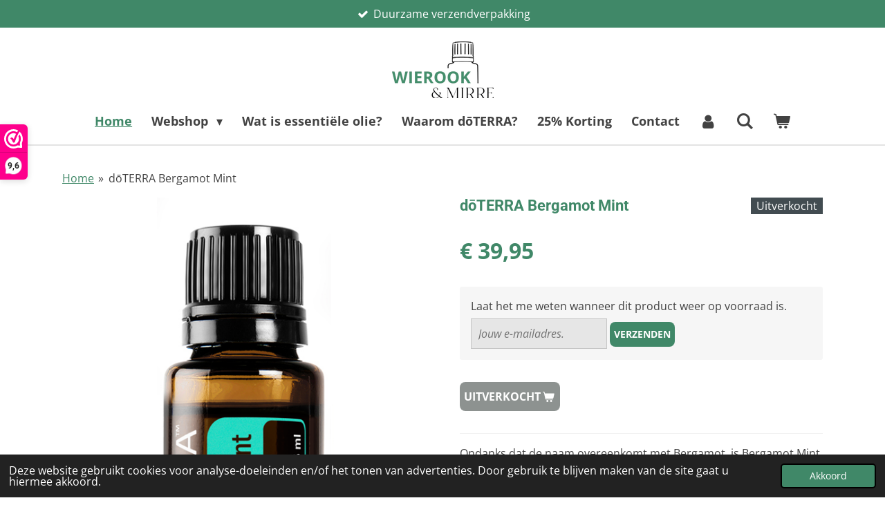

--- FILE ---
content_type: text/html; charset=UTF-8
request_url: https://www.wierookenmirre.nl/product/3862860/doterra-bergamot-mint
body_size: 15826
content:
<!DOCTYPE html>
<html lang="nl">
    <head>
        <meta http-equiv="Content-Type" content="text/html; charset=utf-8">
        <meta name="viewport" content="width=device-width, initial-scale=1.0, maximum-scale=5.0">
        <meta http-equiv="X-UA-Compatible" content="IE=edge">
        <link rel="canonical" href="https://www.wierookenmirre.nl/product/3862860/doterra-bergamot-mint">
        <link rel="sitemap" type="application/xml" href="https://www.wierookenmirre.nl/sitemap.xml">
        <meta property="og:title" content="dōTERRA Bergamot Mint | Wierook &amp; Mirre">
        <meta property="og:url" content="https://www.wierookenmirre.nl/product/3862860/doterra-bergamot-mint">
        <base href="https://www.wierookenmirre.nl/">
        <meta name="description" property="og:description" content="Ondanks dat de naam overeenkomt met Bergamot, is Bergamot Mint op geen enkele manier verwant aan de bergamot vrucht. De olie wordt gewonnen uit een bloeiend kruid dat deel uitmaakt van de Lamiaceae (Munt) familie. De essenti&amp;euml;le olie wordt vaak aangetroffen in producten voor persoonlijke verzorging. De geur van&amp;nbsp;Bergamot Mint is perfect na een zware dag of voor het slapengaan. Het kan ook een heerlijk rustgevende aanvulling zijn op een ontspannen massage of warm bad.
Het kalmerende, inspirerende aroma van Bergamot Mint is ook effectief om muffe of onaangename geuren uit de lucht te verwijderen. Verspreid het of voeg een paar druppels toe aan een kleine verstuiver met water om een verfrissende, schoon ruikende kamerspray te cre&amp;euml;ren.
&amp;nbsp;
Algemene werking:

Kalmerend, verzachtend aroma
Inspirerende geur
Heerlijk als massageolie (verdunnen met bv. dōTERRA Coconut Oil)
Verfrissend

&amp;nbsp;
Tips voor gebruik:

Gebruik in de diffuser na een dag werken of voor het slapen gaan. Heerlijk in combinatie met Lavendel, Vetiver, Copaiba en Citrus oli&amp;euml;n.
Gebruik in de diffuser om onaangename geuren uit huis te verwijderen.
Gebruik samen met een basisolie voor een kalmerende en ontspannende massage.
Voeg een aantal druppels toe aan een Spray en gebruik het als frisse kamerspray of toiletverfrisser.&amp;nbsp;

&amp;nbsp;
Toepassingsmethoden:
Topisch, Aromatisch">
                <script nonce="b4700e843f8afbe7e0162d4031fdadd6">
            
            window.JOUWWEB = window.JOUWWEB || {};
            window.JOUWWEB.application = window.JOUWWEB.application || {};
            window.JOUWWEB.application = {"backends":[{"domain":"jouwweb.nl","freeDomain":"jouwweb.site"},{"domain":"webador.com","freeDomain":"webadorsite.com"},{"domain":"webador.de","freeDomain":"webadorsite.com"},{"domain":"webador.fr","freeDomain":"webadorsite.com"},{"domain":"webador.es","freeDomain":"webadorsite.com"},{"domain":"webador.it","freeDomain":"webadorsite.com"},{"domain":"jouwweb.be","freeDomain":"jouwweb.site"},{"domain":"webador.ie","freeDomain":"webadorsite.com"},{"domain":"webador.co.uk","freeDomain":"webadorsite.com"},{"domain":"webador.at","freeDomain":"webadorsite.com"},{"domain":"webador.be","freeDomain":"webadorsite.com"},{"domain":"webador.ch","freeDomain":"webadorsite.com"},{"domain":"webador.ch","freeDomain":"webadorsite.com"},{"domain":"webador.mx","freeDomain":"webadorsite.com"},{"domain":"webador.com","freeDomain":"webadorsite.com"},{"domain":"webador.dk","freeDomain":"webadorsite.com"},{"domain":"webador.se","freeDomain":"webadorsite.com"},{"domain":"webador.no","freeDomain":"webadorsite.com"},{"domain":"webador.fi","freeDomain":"webadorsite.com"},{"domain":"webador.ca","freeDomain":"webadorsite.com"},{"domain":"webador.ca","freeDomain":"webadorsite.com"},{"domain":"webador.pl","freeDomain":"webadorsite.com"},{"domain":"webador.com.au","freeDomain":"webadorsite.com"},{"domain":"webador.nz","freeDomain":"webadorsite.com"}],"editorLocale":"nl-NL","editorTimezone":"Europe\/Amsterdam","editorLanguage":"nl","analytics4TrackingId":"G-E6PZPGE4QM","analyticsDimensions":[],"backendDomain":"www.jouwweb.nl","backendShortDomain":"jouwweb.nl","backendKey":"jouwweb-nl","freeWebsiteDomain":"jouwweb.site","noSsl":false,"build":{"reference":"634afd3"},"linkHostnames":["www.jouwweb.nl","www.webador.com","www.webador.de","www.webador.fr","www.webador.es","www.webador.it","www.jouwweb.be","www.webador.ie","www.webador.co.uk","www.webador.at","www.webador.be","www.webador.ch","fr.webador.ch","www.webador.mx","es.webador.com","www.webador.dk","www.webador.se","www.webador.no","www.webador.fi","www.webador.ca","fr.webador.ca","www.webador.pl","www.webador.com.au","www.webador.nz"],"assetsUrl":"https:\/\/assets.jwwb.nl","loginUrl":"https:\/\/www.jouwweb.nl\/inloggen","publishUrl":"https:\/\/www.jouwweb.nl\/v2\/website\/945798\/publish-proxy","adminUserOrIp":false,"pricing":{"plans":{"lite":{"amount":"700","currency":"EUR"},"pro":{"amount":"1200","currency":"EUR"},"business":{"amount":"2400","currency":"EUR"}},"yearlyDiscount":{"price":{"amount":"4800","currency":"EUR"},"ratio":0.17,"percent":"17%","discountPrice":{"amount":"4800","currency":"EUR"},"termPricePerMonth":{"amount":"2400","currency":"EUR"},"termPricePerYear":{"amount":"24000","currency":"EUR"}}},"hcUrl":{"add-product-variants":"https:\/\/help.jouwweb.nl\/hc\/nl\/articles\/28594307773201","basic-vs-advanced-shipping":"https:\/\/help.jouwweb.nl\/hc\/nl\/articles\/28594268794257","html-in-head":"https:\/\/help.jouwweb.nl\/hc\/nl\/articles\/28594336422545","link-domain-name":"https:\/\/help.jouwweb.nl\/hc\/nl\/articles\/28594325307409","optimize-for-mobile":"https:\/\/help.jouwweb.nl\/hc\/nl\/articles\/28594312927121","seo":"https:\/\/help.jouwweb.nl\/hc\/nl\/sections\/28507243966737","transfer-domain-name":"https:\/\/help.jouwweb.nl\/hc\/nl\/articles\/28594325232657","website-not-secure":"https:\/\/help.jouwweb.nl\/hc\/nl\/articles\/28594252935825"}};
            window.JOUWWEB.brand = {"type":"jouwweb","name":"JouwWeb","domain":"JouwWeb.nl","supportEmail":"support@jouwweb.nl"};
                    
                window.JOUWWEB = window.JOUWWEB || {};
                window.JOUWWEB.websiteRendering = {"locale":"nl-NL","timezone":"Europe\/Amsterdam","routes":{"api\/upload\/product-field":"\/_api\/upload\/product-field","checkout\/cart":"\/winkelwagen","payment":"\/bestelling-afronden\/:publicOrderId","payment\/forward":"\/bestelling-afronden\/:publicOrderId\/forward","public-order":"\/bestelling\/:publicOrderId","checkout\/authorize":"\/winkelwagen\/authorize\/:gateway","wishlist":"\/verlanglijst"}};
                                                    window.JOUWWEB.website = {"id":945798,"locale":"nl-NL","enabled":true,"title":"Wierook & Mirre","hasTitle":true,"roleOfLoggedInUser":null,"ownerLocale":"nl-NL","plan":"business","freeWebsiteDomain":"jouwweb.site","backendKey":"jouwweb-nl","currency":"EUR","defaultLocale":"nl-NL","url":"https:\/\/www.wierookenmirre.nl\/","homepageSegmentId":3595425,"category":"webshop","isOffline":false,"isPublished":true,"locales":["nl-NL"],"allowed":{"ads":false,"credits":true,"externalLinks":true,"slideshow":true,"customDefaultSlideshow":true,"hostedAlbums":true,"moderators":true,"mailboxQuota":10,"statisticsVisitors":true,"statisticsDetailed":true,"statisticsMonths":-1,"favicon":true,"password":true,"freeDomains":0,"freeMailAccounts":4,"canUseLanguages":false,"fileUpload":true,"legacyFontSize":false,"webshop":true,"products":-1,"imageText":false,"search":true,"audioUpload":true,"videoUpload":5000,"allowDangerousForms":false,"allowHtmlCode":true,"mobileBar":true,"sidebar":false,"poll":false,"allowCustomForms":true,"allowBusinessListing":true,"allowCustomAnalytics":true,"allowAccountingLink":true,"digitalProducts":true,"sitemapElement":true},"mobileBar":{"enabled":false,"theme":"accent","email":{"active":true},"location":{"active":true},"phone":{"active":true},"whatsapp":{"active":false},"social":{"active":true,"network":"facebook"}},"webshop":{"enabled":true,"currency":"EUR","taxEnabled":true,"taxInclusive":true,"vatDisclaimerVisible":false,"orderNotice":null,"orderConfirmation":"<p>Hartelijk bedankt voor je bestelling! We gaan gelijk aan de slag. Zodra je bestelling wordt verzonden, ontvang je hiervan een verzendbevestiging.&nbsp;<\/p>","freeShipping":true,"freeShippingAmount":"75.00","shippingDisclaimerVisible":false,"pickupAllowed":true,"couponAllowed":true,"detailsPageAvailable":true,"socialMediaVisible":false,"termsPage":3596816,"termsPageUrl":"\/algemene-voorwaarden","extraTerms":"<p>Door op 'KOOP NU' te klikken plaats ik een bestelling met betaalplicht.<\/p>","pricingVisible":true,"orderButtonVisible":true,"shippingAdvanced":true,"shippingAdvancedBackEnd":true,"soldOutVisible":true,"backInStockNotificationEnabled":true,"canAddProducts":true,"nextOrderNumber":1342819,"allowedServicePoints":["postnl"],"sendcloudConfigured":true,"sendcloudFallbackPublicKey":"a3d50033a59b4a598f1d7ce7e72aafdf","taxExemptionAllowed":true,"invoiceComment":null,"emptyCartVisible":true,"minimumOrderPrice":null,"productNumbersEnabled":true,"wishlistEnabled":false,"hideTaxOnCart":false},"isTreatedAsWebshop":true};                            window.JOUWWEB.cart = {"products":[],"coupon":null,"shippingCountryCode":null,"shippingChoice":null,"breakdown":[]};                            window.JOUWWEB.scripts = ["website-rendering\/webshop"];                        window.parent.JOUWWEB.colorPalette = window.JOUWWEB.colorPalette;
        </script>
                <title>dōTERRA Bergamot Mint | Wierook &amp; Mirre</title>
                                            <link href="https://primary.jwwb.nl/public/t/k/g/temp-pfhelcxmejfcgljrjyjg/touch-icon-iphone.png?bust=1647510227" rel="apple-touch-icon" sizes="60x60">                                                <link href="https://primary.jwwb.nl/public/t/k/g/temp-pfhelcxmejfcgljrjyjg/touch-icon-ipad.png?bust=1647510227" rel="apple-touch-icon" sizes="76x76">                                                <link href="https://primary.jwwb.nl/public/t/k/g/temp-pfhelcxmejfcgljrjyjg/touch-icon-iphone-retina.png?bust=1647510227" rel="apple-touch-icon" sizes="120x120">                                                <link href="https://primary.jwwb.nl/public/t/k/g/temp-pfhelcxmejfcgljrjyjg/touch-icon-ipad-retina.png?bust=1647510227" rel="apple-touch-icon" sizes="152x152">                                                <link href="https://primary.jwwb.nl/public/t/k/g/temp-pfhelcxmejfcgljrjyjg/favicon.png?bust=1647510227" rel="shortcut icon">                                                <link href="https://primary.jwwb.nl/public/t/k/g/temp-pfhelcxmejfcgljrjyjg/favicon.png?bust=1647510227" rel="icon">                                        <meta property="og:image" content="https&#x3A;&#x2F;&#x2F;primary.jwwb.nl&#x2F;public&#x2F;t&#x2F;k&#x2F;g&#x2F;temp-pfhelcxmejfcgljrjyjg&#x2F;v0d850&#x2F;doTERRABergamotMint.png">
                    <meta property="og:image" content="https&#x3A;&#x2F;&#x2F;primary.jwwb.nl&#x2F;public&#x2F;t&#x2F;k&#x2F;g&#x2F;temp-pfhelcxmejfcgljrjyjg&#x2F;upbfx0&#x2F;image-14.png&#x3F;enable-io&#x3D;true&amp;enable&#x3D;upscale&amp;fit&#x3D;bounds&amp;width&#x3D;1200">
                                    <meta name="twitter:card" content="summary_large_image">
                        <meta property="twitter:image" content="https&#x3A;&#x2F;&#x2F;primary.jwwb.nl&#x2F;public&#x2F;t&#x2F;k&#x2F;g&#x2F;temp-pfhelcxmejfcgljrjyjg&#x2F;v0d850&#x2F;doTERRABergamotMint.png">
                                                    <!-- Global site tag (gtag.js) - Google Ads: 985329163 -->
<script async src="https://www.googletagmanager.com/gtag/js?id=AW-985329163"></script><script>
  window.dataLayer = window.dataLayer || [];
  function gtag(){dataLayer.push(arguments);}
  gtag('js', new Date());

  gtag('config', 'AW-985329163');
</script><script>(function(url,id){var script=document.createElement('script');script.async=true;script.src=url+'/sidebar.js?id='+id+'&c='+cachebuster(10,id);var ref=document.getElementsByTagName('script')[0];ref.parentNode.insertBefore(script,ref);function cachebuster(refreshMinutes,id){var now=Date.now();var interval=refreshMinutes*60e3;var shift=(Math.sin(id)||0)*interval;return Math.floor((now+shift)/interval);}})('https://dashboard.webwinkelkeur.nl',1204654);</script>

<script>
document.addEventListener('contextmenu',function(e){e.preventDefault();e.stopPropagation();});
document.addEventListener('copy',function(e){e.preventDefault();e.stopPropagation();});
document.addEventListener('cut',function(e){e.preventDefault();e.stopPropagation();});
</script>
<style>
.jw-album-image img, .jw-element-image img { pointer-events: none; -webkit-touch-callout: none; }
.pswp__share-tooltip .pswp__share--download { display: none; }
</style>                            <script src="https://plausible.io/js/script.manual.js" nonce="b4700e843f8afbe7e0162d4031fdadd6" data-turbo-track="reload" defer data-domain="shard23.jouwweb.nl"></script>
<link rel="stylesheet" type="text/css" href="https://gfonts.jwwb.nl/css?display=fallback&amp;family=Open+Sans%3A400%2C700%2C400italic%2C700italic%7CRoboto%3A400%2C700%2C400italic%2C700italic" nonce="b4700e843f8afbe7e0162d4031fdadd6" data-turbo-track="dynamic">
<script src="https://assets.jwwb.nl/assets/build/website-rendering/nl-NL.js?bust=af8dcdef13a1895089e9" nonce="b4700e843f8afbe7e0162d4031fdadd6" data-turbo-track="reload" defer></script>
<script src="https://assets.jwwb.nl/assets/website-rendering/runtime.4835e39f538d0d17d46f.js?bust=e90f0e79d8291a81b415" nonce="b4700e843f8afbe7e0162d4031fdadd6" data-turbo-track="reload" defer></script>
<script src="https://assets.jwwb.nl/assets/website-rendering/812.881ee67943804724d5af.js?bust=78ab7ad7d6392c42d317" nonce="b4700e843f8afbe7e0162d4031fdadd6" data-turbo-track="reload" defer></script>
<script src="https://assets.jwwb.nl/assets/website-rendering/main.a9a7b35cd7f79178d360.js?bust=90b25e3a7431c9c7ef1c" nonce="b4700e843f8afbe7e0162d4031fdadd6" data-turbo-track="reload" defer></script>
<link rel="preload" href="https://assets.jwwb.nl/assets/website-rendering/styles.c7a2b441bf8d633a2752.css?bust=45105d711e9f45e864c3" as="style">
<link rel="preload" href="https://assets.jwwb.nl/assets/website-rendering/fonts/icons-website-rendering/font/website-rendering.woff2?bust=bd2797014f9452dadc8e" as="font" crossorigin>
<link rel="preconnect" href="https://gfonts.jwwb.nl">
<link rel="stylesheet" type="text/css" href="https://assets.jwwb.nl/assets/website-rendering/styles.c7a2b441bf8d633a2752.css?bust=45105d711e9f45e864c3" nonce="b4700e843f8afbe7e0162d4031fdadd6" data-turbo-track="dynamic">
<link rel="preconnect" href="https://assets.jwwb.nl">
<link rel="stylesheet" type="text/css" href="https://primary.jwwb.nl/public/t/k/g/temp-pfhelcxmejfcgljrjyjg/style.css?bust=1769112204" nonce="b4700e843f8afbe7e0162d4031fdadd6" data-turbo-track="dynamic">    </head>
    <body
        id="top"
        class="jw-is-no-slideshow jw-header-is-image jw-is-segment-product jw-is-frontend jw-is-no-sidebar jw-is-messagebar jw-is-no-touch-device jw-is-no-mobile"
                                    data-jouwweb-page="3862860"
                                                data-jouwweb-segment-id="3862860"
                                                data-jouwweb-segment-type="product"
                                                data-template-threshold="1000"
                                                data-template-name="fresh&#x7C;traveling"
                            itemscope
        itemtype="https://schema.org/Product"
    >
                                    <meta itemprop="url" content="https://www.wierookenmirre.nl/product/3862860/doterra-bergamot-mint">
        <a href="#main-content" class="jw-skip-link">
            Ga direct naar de hoofdinhoud        </a>
        <div class="jw-background"></div>
        <div class="jw-body">
            <div class="jw-mobile-menu jw-mobile-is-logo js-mobile-menu">
            <button
            type="button"
            class="jw-mobile-menu__button jw-mobile-toggle"
            aria-label="Open / sluit menu"
        >
            <span class="jw-icon-burger"></span>
        </button>
        <div class="jw-mobile-header jw-mobile-header--image">
        <a            class="jw-mobile-header-content"
                            href="/"
                        >
                            <img class="jw-mobile-logo jw-mobile-logo--landscape" src="https://primary.jwwb.nl/public/t/k/g/temp-pfhelcxmejfcgljrjyjg/m9r7f7/wierookmirre-6.png?enable-io=true&amp;enable=upscale&amp;height=70" srcset="https://primary.jwwb.nl/public/t/k/g/temp-pfhelcxmejfcgljrjyjg/m9r7f7/wierookmirre-6.png?enable-io=true&amp;enable=upscale&amp;height=70 1x, https://primary.jwwb.nl/public/t/k/g/temp-pfhelcxmejfcgljrjyjg/m9r7f7/wierookmirre-6.png?enable-io=true&amp;enable=upscale&amp;height=140&amp;quality=70 2x" alt="Wierook &amp;amp; Mirre" title="Wierook &amp;amp; Mirre">                                </a>
    </div>

        <a
        href="/winkelwagen"
        class="jw-mobile-menu__button jw-mobile-header-cart"
        aria-label="Bekijk winkelwagen"
    >
        <span class="jw-icon-badge-wrapper">
            <span class="website-rendering-icon-basket" aria-hidden="true"></span>
            <span class="jw-icon-badge hidden" aria-hidden="true"></span>
        </span>
    </a>
    
    </div>
    <div class="jw-mobile-menu-search jw-mobile-menu-search--hidden">
        <form
            action="/zoeken"
            method="get"
            class="jw-mobile-menu-search__box"
        >
            <input
                type="text"
                name="q"
                value=""
                placeholder="Zoeken..."
                class="jw-mobile-menu-search__input"
                aria-label="Zoeken"
            >
            <button type="submit" class="jw-btn jw-btn--style-flat jw-mobile-menu-search__button" aria-label="Zoeken">
                <span class="website-rendering-icon-search" aria-hidden="true"></span>
            </button>
            <button type="button" class="jw-btn jw-btn--style-flat jw-mobile-menu-search__button js-cancel-search" aria-label="Zoekopdracht annuleren">
                <span class="website-rendering-icon-cancel" aria-hidden="true"></span>
            </button>
        </form>
    </div>
            <script nonce="b4700e843f8afbe7e0162d4031fdadd6">
    JOUWWEB.templateConfig = {
        header: {
            mobileSelector: '.jw-mobile-menu',
            updatePusher: function (headerHeight, state) {
                $('.jw-menu-clone').css('top', headerHeight);
            },
        },
    };
</script>
<div class="message-bar message-bar--accent"><div class="message-bar__container"><ul class="message-bar-usps"><li class="message-bar-usps__item"><i class="website-rendering-icon-ok"></i><span>Duurzame verzendverpakking</span></li><li class="message-bar-usps__item"><i class="website-rendering-icon-ok"></i><span>Verzending NL €4,95 / België €5,95</span></li><li class="message-bar-usps__item"><i class="website-rendering-icon-ok"></i><span>Gratis verzending vanaf €75,-</span></li><li class="message-bar-usps__item"><i class="website-rendering-icon-ok"></i><span>Ma-Vrij vóór 16:30 besteld, dezelfde dag verzonden.</span></li></ul></div></div><div class="wrapper">
    <div class="topmenu">
        <header class="header">
            <div class="topmenu-inner js-topbar-content-container">
                <div class="jw-header-logo">
            <div
    id="jw-header-image-container"
    class="jw-header jw-header-image jw-header-image-toggle"
    style="flex-basis: 147px; max-width: 147px; flex-shrink: 1;"
>
            <a href="/">
        <img id="jw-header-image" data-image-id="57742505" srcset="https://primary.jwwb.nl/public/t/k/g/temp-pfhelcxmejfcgljrjyjg/m9r7f7/wierookmirre-6.png?enable-io=true&amp;width=147 147w, https://primary.jwwb.nl/public/t/k/g/temp-pfhelcxmejfcgljrjyjg/m9r7f7/wierookmirre-6.png?enable-io=true&amp;width=294 294w" class="jw-header-image" title="Wierook &amp; Mirre" style="" sizes="147px" width="147" height="82" intrinsicsize="147.00 x 82.00" alt="Wierook &amp; Mirre">                </a>
    </div>
        <div
    class="jw-header jw-header-title-container jw-header-text jw-header-text-toggle"
    data-stylable="true"
>
    <a        id="jw-header-title"
        class="jw-header-title"
                    href="/"
            >
        WIEROOK &amp; MIRRE    </a>
</div>
</div>
                <nav class="jw-menu-copy">
                    <ul
    id="jw-menu"
    class="jw-menu jw-menu-horizontal"
            >
            <li
    class="jw-menu-item jw-menu-is-active"
>
        <a        class="jw-menu-link js-active-menu-item"
        href="/"                                            data-page-link-id="3595425"
                            >
                <span class="">
            Home        </span>
            </a>
                </li>
            <li
    class="jw-menu-item jw-menu-has-submenu"
>
        <a        class="jw-menu-link"
        href="/webshop"                                            data-page-link-id="3597908"
                            >
                <span class="">
            Webshop        </span>
                    <span class="jw-arrow jw-arrow-toplevel"></span>
            </a>
                    <ul
            class="jw-submenu"
                    >
                            <li
    class="jw-menu-item"
>
        <a        class="jw-menu-link"
        href="/webshop/enkelvoudige-olie"                                            data-page-link-id="3596297"
                            >
                <span class="">
            Enkelvoudige Olie        </span>
            </a>
                </li>
                            <li
    class="jw-menu-item"
>
        <a        class="jw-menu-link"
        href="/webshop/blended-olie"                                            data-page-link-id="3597910"
                            >
                <span class="">
            Blended Olie        </span>
            </a>
                </li>
                            <li
    class="jw-menu-item"
>
        <a        class="jw-menu-link"
        href="/webshop/touch-rollers"                                            data-page-link-id="3864545"
                            >
                <span class="">
            Touch Rollers        </span>
            </a>
                </li>
                            <li
    class="jw-menu-item"
>
        <a        class="jw-menu-link"
        href="/webshop/voordeelsets"                                            data-page-link-id="3601568"
                            >
                <span class="">
            Voordeelsets        </span>
            </a>
                </li>
                            <li
    class="jw-menu-item"
>
        <a        class="jw-menu-link"
        href="/webshop/diffusers"                                            data-page-link-id="3864740"
                            >
                <span class="">
            Diffusers        </span>
            </a>
                </li>
                            <li
    class="jw-menu-item"
>
        <a        class="jw-menu-link"
        href="/webshop/supplementen-softgels"                                            data-page-link-id="5382415"
                            >
                <span class="">
            Supplementen &amp; Softgels        </span>
            </a>
                </li>
                            <li
    class="jw-menu-item"
>
        <a        class="jw-menu-link"
        href="/webshop/spa-wellness"                                            data-page-link-id="3949864"
                            >
                <span class="">
            Spa &amp; Wellness        </span>
            </a>
                </li>
                            <li
    class="jw-menu-item"
>
        <a        class="jw-menu-link"
        href="/webshop/huidverzorging"                                            data-page-link-id="3949861"
                            >
                <span class="">
            Huidverzorging        </span>
            </a>
                </li>
                            <li
    class="jw-menu-item"
>
        <a        class="jw-menu-link"
        href="/webshop/haarverzorging"                                            data-page-link-id="3949760"
                            >
                <span class="">
            Haarverzorging        </span>
            </a>
                </li>
                            <li
    class="jw-menu-item"
>
        <a        class="jw-menu-link"
        href="/webshop/accessoires-overige"                                            data-page-link-id="3601570"
                            >
                <span class="">
            Accessoires &amp; Overige        </span>
            </a>
                </li>
                    </ul>
        </li>
            <li
    class="jw-menu-item"
>
        <a        class="jw-menu-link"
        href="/wat-is-essentiele-olie"                                            data-page-link-id="3596302"
                            >
                <span class="">
            Wat is essentiële olie?        </span>
            </a>
                </li>
            <li
    class="jw-menu-item"
>
        <a        class="jw-menu-link"
        href="/waarom-doterra"                                            data-page-link-id="3596306"
                            >
                <span class="">
            Waarom dōTERRA?        </span>
            </a>
                </li>
            <li
    class="jw-menu-item"
>
        <a        class="jw-menu-link"
        href="/25-korting"                                            data-page-link-id="3599038"
                            >
                <span class="">
            25% Korting        </span>
            </a>
                </li>
            <li
    class="jw-menu-item"
>
        <a        class="jw-menu-link"
        href="/contact-1"                                            data-page-link-id="3596299"
                            >
                <span class="">
            Contact        </span>
            </a>
                </li>
            <li
    class="jw-menu-item"
>
        <a        class="jw-menu-link jw-menu-link--icon"
        href="/account"                                                            title="Account"
            >
                                <span class="website-rendering-icon-user"></span>
                            <span class="hidden-desktop-horizontal-menu">
            Account        </span>
            </a>
                </li>
            <li
    class="jw-menu-item jw-menu-search-item"
>
        <button        class="jw-menu-link jw-menu-link--icon jw-text-button"
                                                                    title="Zoeken"
            >
                                <span class="website-rendering-icon-search"></span>
                            <span class="hidden-desktop-horizontal-menu">
            Zoeken        </span>
            </button>
                
            <div class="jw-popover-container jw-popover-container--inline is-hidden">
                <div class="jw-popover-backdrop"></div>
                <div class="jw-popover">
                    <div class="jw-popover__arrow"></div>
                    <div class="jw-popover__content jw-section-white">
                        <form  class="jw-search" action="/zoeken" method="get">
                            
                            <input class="jw-search__input" type="text" name="q" value="" placeholder="Zoeken..." aria-label="Zoeken" >
                            <button class="jw-search__submit" type="submit" aria-label="Zoeken">
                                <span class="website-rendering-icon-search" aria-hidden="true"></span>
                            </button>
                        </form>
                    </div>
                </div>
            </div>
                        </li>
            <li
    class="jw-menu-item js-menu-cart-item "
>
        <a        class="jw-menu-link jw-menu-link--icon"
        href="/winkelwagen"                                                            title="Winkelwagen"
            >
                                    <span class="jw-icon-badge-wrapper">
                        <span class="website-rendering-icon-basket"></span>
                                            <span class="jw-icon-badge hidden">
                    0                </span>
                            <span class="hidden-desktop-horizontal-menu">
            Winkelwagen        </span>
            </a>
                </li>
    
    </ul>

    <script nonce="b4700e843f8afbe7e0162d4031fdadd6" id="jw-mobile-menu-template" type="text/template">
        <ul id="jw-menu" class="jw-menu jw-menu-horizontal">
                            <li
    class="jw-menu-item jw-menu-search-item"
>
                
                 <li class="jw-menu-item jw-mobile-menu-search-item">
                    <form class="jw-search" action="/zoeken" method="get">
                        <input class="jw-search__input" type="text" name="q" value="" placeholder="Zoeken..." aria-label="Zoeken">
                        <button class="jw-search__submit" type="submit" aria-label="Zoeken">
                            <span class="website-rendering-icon-search" aria-hidden="true"></span>
                        </button>
                    </form>
                </li>
                        </li>
                            <li
    class="jw-menu-item jw-menu-is-active"
>
        <a        class="jw-menu-link js-active-menu-item"
        href="/"                                            data-page-link-id="3595425"
                            >
                <span class="">
            Home        </span>
            </a>
                </li>
                            <li
    class="jw-menu-item jw-menu-has-submenu"
>
        <a        class="jw-menu-link"
        href="/webshop"                                            data-page-link-id="3597908"
                            >
                <span class="">
            Webshop        </span>
                    <span class="jw-arrow jw-arrow-toplevel"></span>
            </a>
                    <ul
            class="jw-submenu"
                    >
                            <li
    class="jw-menu-item"
>
        <a        class="jw-menu-link"
        href="/webshop/enkelvoudige-olie"                                            data-page-link-id="3596297"
                            >
                <span class="">
            Enkelvoudige Olie        </span>
            </a>
                </li>
                            <li
    class="jw-menu-item"
>
        <a        class="jw-menu-link"
        href="/webshop/blended-olie"                                            data-page-link-id="3597910"
                            >
                <span class="">
            Blended Olie        </span>
            </a>
                </li>
                            <li
    class="jw-menu-item"
>
        <a        class="jw-menu-link"
        href="/webshop/touch-rollers"                                            data-page-link-id="3864545"
                            >
                <span class="">
            Touch Rollers        </span>
            </a>
                </li>
                            <li
    class="jw-menu-item"
>
        <a        class="jw-menu-link"
        href="/webshop/voordeelsets"                                            data-page-link-id="3601568"
                            >
                <span class="">
            Voordeelsets        </span>
            </a>
                </li>
                            <li
    class="jw-menu-item"
>
        <a        class="jw-menu-link"
        href="/webshop/diffusers"                                            data-page-link-id="3864740"
                            >
                <span class="">
            Diffusers        </span>
            </a>
                </li>
                            <li
    class="jw-menu-item"
>
        <a        class="jw-menu-link"
        href="/webshop/supplementen-softgels"                                            data-page-link-id="5382415"
                            >
                <span class="">
            Supplementen &amp; Softgels        </span>
            </a>
                </li>
                            <li
    class="jw-menu-item"
>
        <a        class="jw-menu-link"
        href="/webshop/spa-wellness"                                            data-page-link-id="3949864"
                            >
                <span class="">
            Spa &amp; Wellness        </span>
            </a>
                </li>
                            <li
    class="jw-menu-item"
>
        <a        class="jw-menu-link"
        href="/webshop/huidverzorging"                                            data-page-link-id="3949861"
                            >
                <span class="">
            Huidverzorging        </span>
            </a>
                </li>
                            <li
    class="jw-menu-item"
>
        <a        class="jw-menu-link"
        href="/webshop/haarverzorging"                                            data-page-link-id="3949760"
                            >
                <span class="">
            Haarverzorging        </span>
            </a>
                </li>
                            <li
    class="jw-menu-item"
>
        <a        class="jw-menu-link"
        href="/webshop/accessoires-overige"                                            data-page-link-id="3601570"
                            >
                <span class="">
            Accessoires &amp; Overige        </span>
            </a>
                </li>
                    </ul>
        </li>
                            <li
    class="jw-menu-item"
>
        <a        class="jw-menu-link"
        href="/wat-is-essentiele-olie"                                            data-page-link-id="3596302"
                            >
                <span class="">
            Wat is essentiële olie?        </span>
            </a>
                </li>
                            <li
    class="jw-menu-item"
>
        <a        class="jw-menu-link"
        href="/waarom-doterra"                                            data-page-link-id="3596306"
                            >
                <span class="">
            Waarom dōTERRA?        </span>
            </a>
                </li>
                            <li
    class="jw-menu-item"
>
        <a        class="jw-menu-link"
        href="/25-korting"                                            data-page-link-id="3599038"
                            >
                <span class="">
            25% Korting        </span>
            </a>
                </li>
                            <li
    class="jw-menu-item"
>
        <a        class="jw-menu-link"
        href="/contact-1"                                            data-page-link-id="3596299"
                            >
                <span class="">
            Contact        </span>
            </a>
                </li>
                            <li
    class="jw-menu-item"
>
        <a        class="jw-menu-link jw-menu-link--icon"
        href="/account"                                                            title="Account"
            >
                                <span class="website-rendering-icon-user"></span>
                            <span class="hidden-desktop-horizontal-menu">
            Account        </span>
            </a>
                </li>
            
                    </ul>
    </script>
                </nav>
            </div>
        </header>
    </div>
    </div>
<div class="main-content">
    
<main id="main-content" class="block-content">
    <div data-section-name="content" class="jw-section jw-section-content jw-responsive">
        <div class="jw-strip jw-strip--default jw-strip--style-color jw-strip--primary jw-strip--color-default jw-strip--padding-start"><div class="jw-strip__content-container"><div class="jw-strip__content jw-responsive">    
                        <nav class="jw-breadcrumbs" aria-label="Kruimelpad"><ol><li><a href="/" class="jw-breadcrumbs__link">Home</a></li><li><span class="jw-breadcrumbs__separator" aria-hidden="true">&raquo;</span><a href="/product/3862860/doterra-bergamot-mint" class="jw-breadcrumbs__link jw-breadcrumbs__link--current" aria-current="page">dōTERRA Bergamot Mint</a></li></ol></nav>    <div
        class="product-page js-product-container"
        data-webshop-product="&#x7B;&quot;id&quot;&#x3A;3862860,&quot;title&quot;&#x3A;&quot;d&#x5C;u014dTERRA&#x20;Bergamot&#x20;Mint&quot;,&quot;url&quot;&#x3A;&quot;&#x5C;&#x2F;product&#x5C;&#x2F;3862860&#x5C;&#x2F;doterra-bergamot-mint&quot;,&quot;variants&quot;&#x3A;&#x5B;&#x7B;&quot;id&quot;&#x3A;13021243,&quot;stock&quot;&#x3A;0,&quot;limited&quot;&#x3A;true,&quot;propertyValueIds&quot;&#x3A;&#x5B;&#x5D;&#x7D;&#x5D;,&quot;image&quot;&#x3A;&#x7B;&quot;id&quot;&#x3A;39051041,&quot;url&quot;&#x3A;&quot;https&#x3A;&#x5C;&#x2F;&#x5C;&#x2F;primary.jwwb.nl&#x5C;&#x2F;public&#x5C;&#x2F;t&#x5C;&#x2F;k&#x5C;&#x2F;g&#x5C;&#x2F;temp-pfhelcxmejfcgljrjyjg&#x5C;&#x2F;doTERRABergamotMint.png&quot;,&quot;width&quot;&#x3A;566,&quot;height&quot;&#x3A;787&#x7D;&#x7D;"
        data-is-detail-view="1"
    >
                <div class="product-page__top">
            <h1 class="product-page__heading" itemprop="name">
                dōTERRA Bergamot Mint            </h1>
            <div class="product-sticker product-sticker--sold-out">Uitverkocht</div>                    </div>
                                <div class="product-page__image-container">
                <div
                    class="image-gallery image-gallery--single-item"
                    role="group"
                    aria-roledescription="carousel"
                    aria-label="Productafbeeldingen"
                >
                    <div class="image-gallery__main">
                        <div
                            class="image-gallery__slides"
                            aria-live="polite"
                            aria-atomic="false"
                        >
                                                                                            <div
                                    class="image-gallery__slide-container"
                                    role="group"
                                    aria-roledescription="slide"
                                    aria-hidden="false"
                                    aria-label="1 van 1"
                                >
                                    <a
                                        class="image-gallery__slide-item"
                                        href="https://primary.jwwb.nl/public/t/k/g/temp-pfhelcxmejfcgljrjyjg/v0d850/doTERRABergamotMint.png"
                                        data-width="566"
                                        data-height="787"
                                        data-image-id="39051041"
                                        tabindex="0"
                                    >
                                        <div class="image-gallery__slide-image">
                                            <img
                                                                                                    itemprop="image"
                                                    alt="d&#x014D;TERRA&#x20;Bergamot&#x20;Mint"
                                                                                                src="https://primary.jwwb.nl/public/t/k/g/temp-pfhelcxmejfcgljrjyjg/doTERRABergamotMint.png?enable-io=true&enable=upscale&width=600"
                                                srcset="https://primary.jwwb.nl/public/t/k/g/temp-pfhelcxmejfcgljrjyjg/v0d850/doTERRABergamotMint.png?enable-io=true&width=566 566w"
                                                sizes="(min-width: 1000px) 50vw, 100vw"
                                                width="566"
                                                height="787"
                                            >
                                        </div>
                                    </a>
                                </div>
                                                    </div>
                        <div class="image-gallery__controls">
                            <button
                                type="button"
                                class="image-gallery__control image-gallery__control--prev image-gallery__control--disabled"
                                aria-label="Vorige afbeelding"
                            >
                                <span class="website-rendering-icon-left-open-big"></span>
                            </button>
                            <button
                                type="button"
                                class="image-gallery__control image-gallery__control--next image-gallery__control--disabled"
                                aria-label="Volgende afbeelding"
                            >
                                <span class="website-rendering-icon-right-open-big"></span>
                            </button>
                        </div>
                    </div>
                                    </div>
            </div>
                <div class="product-page__container">
            <div itemprop="offers" itemscope itemtype="https://schema.org/Offer">
                                <meta itemprop="availability" content="https://schema.org/OutOfStock">
                                                        <meta itemprop="price" content="39.95">
                    <meta itemprop="priceCurrency" content="EUR">
                    <div class="product-page__price-container">
                        <div class="product__price js-product-container__price">
                            <span class="product__price__price">€ 39,95</span>
                        </div>
                        <div class="product__free-shipping-motivator js-product-container__free-shipping-motivator"></div>
                    </div>
                                                </div>
                                        <div class="product-page__customization-container jw-element-form-well">
                                                                                                                            <div class="js-back-in-stock-container hidden">
    <p class="js-back-in-stock__thanks hidden">
        Bedankt! Je ontvangt een e-mail wanneer dit product weer op voorraad is.    </p>
    <form
        name="back-in-stock"
        class="back-in-stock__form"
    >
        <p>Laat het me weten wanneer dit product weer op voorraad is.</p>
        <input required placeholder="Jouw e-mailadres." class="form-control jw-element-form-input-text" type="email" name="email" />
        <input type="hidden" name="productVariant" value="13021243" />
        <button class="jw-btn jw-btn--size-small back-in-stock__button" type="submit">Verzenden</button>
        <p class="js-back-in-stock__error hidden">
           Er is iets misgegaan, probeer het opnieuw.        </p>
    </form>
</div>
                                    </div>
                        <div class="product-page__button-container">
                                <button
    type="button"
    class="jw-btn product__add-to-cart js-product-container__button jw-btn--size-medium"
    title="Uitverkocht"
                disabled
    >
    <span>Uitverkocht</span>
</button>
                            </div>
            <div class="product-page__button-notice hidden js-product-container__button-notice"></div>
                            <div class="product-page__number-container js-product-container__number-container hidden">
                    <span class="product-page__number-label">Artikelnummer:</span>
                    <span class="product-page__number js-product-container__number">
                                            </span>
                </div>
            
                            <div class="product-page__description" itemprop="description">
                                        <p>Ondanks dat de naam overeenkomt met Bergamot, is Bergamot Mint op geen enkele manier verwant aan de bergamot vrucht. De olie wordt gewonnen uit een bloeiend kruid dat deel uitmaakt van de Lamiaceae (Munt) familie. De essenti&euml;le olie wordt vaak aangetroffen in producten voor persoonlijke verzorging. De geur van&nbsp;Bergamot Mint is perfect na een zware dag of voor het slapengaan. Het kan ook een heerlijk rustgevende aanvulling zijn op een ontspannen massage of warm bad.</p>
<p>Het kalmerende, inspirerende aroma van Bergamot Mint is ook effectief om muffe of onaangename geuren uit de lucht te verwijderen. Verspreid het of voeg een paar druppels toe aan een kleine verstuiver met water om een verfrissende, schoon ruikende kamerspray te cre&euml;ren.</p>
<p>&nbsp;</p>
<p><strong>Algemene werking:</strong></p>
<ul>
<li>Kalmerend, verzachtend aroma</li>
<li>Inspirerende geur</li>
<li>Heerlijk als massageolie (verdunnen met bv. <a data-jwlink-type="product" data-jwlink-identifier="264104" data-jwlink-title="Fractionated Coconut Oil | 115ml" href="/product/264104/fractionated-coconut-oil-115ml">dōTERRA Coconut Oil</a>)</li>
<li>Verfrissend</li>
</ul>
<p>&nbsp;</p>
<p><strong>Tips voor gebruik:</strong></p>
<ul>
<li>Gebruik in de diffuser na een dag werken of voor het slapen gaan. Heerlijk in combinatie met Lavendel, Vetiver, Copaiba en Citrus oli&euml;n.</li>
<li>Gebruik in de diffuser om onaangename geuren uit huis te verwijderen.</li>
<li>Gebruik samen met een basisolie voor een kalmerende en ontspannende massage.</li>
<li>Voeg een aantal druppels toe aan een <a data-jwlink-type="product" data-jwlink-identifier="3324615" data-jwlink-title="Lege Spray flesjes | 30ml | 3 Stuks" href="/product/3324615/lege-spray-flesjes-30ml-3-stuks">Spray</a> en gebruik het als frisse kamerspray of toiletverfrisser.&nbsp;</li>
</ul>
<p>&nbsp;</p>
<p><strong>Toepassingsmethoden:</strong></p>
<p>Topisch, Aromatisch</p>                </div>
                                            </div>
    </div>

    </div></div></div>
<div class="product-page__content">
    <div
    id="jw-element-112505938"
    data-jw-element-id="112505938"
        class="jw-tree-node jw-element jw-strip-root jw-tree-container jw-responsive jw-node-is-first-child jw-node-is-last-child"
>
    <div
    id="jw-element-342594618"
    data-jw-element-id="342594618"
        class="jw-tree-node jw-element jw-strip jw-tree-container jw-responsive jw-strip--default jw-strip--style-color jw-strip--color-default jw-strip--padding-both jw-node-is-first-child jw-strip--primary jw-node-is-last-child"
>
    <div class="jw-strip__content-container"><div class="jw-strip__content jw-responsive"><div
    id="jw-element-112505939"
    data-jw-element-id="112505939"
        class="jw-tree-node jw-element jw-image-text jw-node-is-first-child"
>
    <div class="jw-element-imagetext-text">
            <h2 class="jw-heading-100">Vergelijkbare producten:</h2>    </div>
</div><div
    id="jw-element-112505940"
    data-jw-element-id="112505940"
        class="jw-tree-node jw-element jw-product-gallery"
>
        <div class="jw-element-loader">
        <span class="jw-spinner"></span>
    </div>

    
    
            <ul class="product-gallery product-gallery--style-bordered product-gallery--size-md product-gallery--align-center">
                            <li class="product-gallery__item product-gallery__item--has-button">
            <div
                class="product-gallery__content js-product-container"
                data-webshop-product="&#x7B;&quot;id&quot;&#x3A;264122,&quot;title&quot;&#x3A;&quot;d&#x5C;u014dTERRA&#x20;Peppermint&quot;,&quot;url&quot;&#x3A;&quot;&#x5C;&#x2F;product&#x5C;&#x2F;264122&#x5C;&#x2F;doterra-peppermint&quot;,&quot;variants&quot;&#x3A;&#x5B;&#x7B;&quot;id&quot;&#x3A;540465,&quot;stock&quot;&#x3A;12,&quot;limited&quot;&#x3A;true,&quot;propertyValueIds&quot;&#x3A;&#x5B;&#x5D;&#x7D;&#x5D;,&quot;image&quot;&#x3A;&#x7B;&quot;id&quot;&#x3A;16144565,&quot;url&quot;&#x3A;&quot;https&#x3A;&#x5C;&#x2F;&#x5C;&#x2F;primary.jwwb.nl&#x5C;&#x2F;public&#x5C;&#x2F;t&#x5C;&#x2F;k&#x5C;&#x2F;g&#x5C;&#x2F;temp-pfhelcxmejfcgljrjyjg&#x5C;&#x2F;Peppermint-2.png&quot;,&quot;width&quot;&#x3A;566,&quot;height&quot;&#x3A;787&#x7D;&#x7D;"
            >
                <div class="product-gallery__image-container">
                    <div class="product-sticker">10% KORTING</div>
                    <a data-segment-type="product" data-segment-id="264122" href="/product/264122/doterra-peppermint" class="js-jouwweb-segment js-allow-link-click product-gallery__image">                                            <div class="product-image">                            <img
                                class="product-image__image product-image__image--main"
                                loading="lazy"
                                src="https&#x3A;&#x2F;&#x2F;primary.jwwb.nl&#x2F;public&#x2F;t&#x2F;k&#x2F;g&#x2F;temp-pfhelcxmejfcgljrjyjg&#x2F;ru0e5e&#x2F;Peppermint-2.png&#x3F;enable-io&#x3D;true&amp;fit&#x3D;bounds&amp;width&#x3D;540&amp;height&#x3D;540&amp;quality&#x3D;40"
                                                                alt="d&#x014D;TERRA&#x20;Peppermint"
                                width="388"
                                height="540"
                                sizes="(min-width: 1px) 270px"
                            >
                        </div>
                                        </a>                </div>
                <div class="product-gallery__info-container">
                    <div class="product-gallery__details">
                        <a data-segment-type="product" data-segment-id="264122" href="/product/264122/doterra-peppermint" class="js-jouwweb-segment js-allow-link-click product-gallery__name">                        dōTERRA Peppermint                        </a>                                                    <span class="product-gallery__price js-product-container__price">
                                    <s class="product__price__old-price">€ 40,95</s>
<span class="product__price__price">€ 36,86</span>
                            </span>
                                            </div>
                    <div class="product-gallery__expand-container">
                        
                                                    <div class="product-gallery__button-container">
                                <div class="product__button-notice hidden js-product-container__button-notice"></div>
<button
    type="button"
    class="jw-btn product__add-to-cart js-product-container__button jw-btn--size-small"
    title="In&#x20;winkelwagen"
        >
    <span>In winkelwagen</span>
</button>
                                                            </div>
                                            </div>
                </div>
            </div>
        </li>
                            <li class="product-gallery__item product-gallery__item--has-button">
            <div
                class="product-gallery__content js-product-container"
                data-webshop-product="&#x7B;&quot;id&quot;&#x3A;264130,&quot;title&quot;&#x3A;&quot;d&#x5C;u014dTERRA&#x20;Spearmint&#x20;&#x28;Groene&#x20;Munt&#x29;&quot;,&quot;url&quot;&#x3A;&quot;&#x5C;&#x2F;product&#x5C;&#x2F;264130&#x5C;&#x2F;doterra-spearmint-groene-munt&quot;,&quot;variants&quot;&#x3A;&#x5B;&#x7B;&quot;id&quot;&#x3A;540473,&quot;stock&quot;&#x3A;11,&quot;limited&quot;&#x3A;true,&quot;propertyValueIds&quot;&#x3A;&#x5B;&#x5D;&#x7D;&#x5D;,&quot;image&quot;&#x3A;&#x7B;&quot;id&quot;&#x3A;16144749,&quot;url&quot;&#x3A;&quot;https&#x3A;&#x5C;&#x2F;&#x5C;&#x2F;primary.jwwb.nl&#x5C;&#x2F;public&#x5C;&#x2F;t&#x5C;&#x2F;k&#x5C;&#x2F;g&#x5C;&#x2F;temp-pfhelcxmejfcgljrjyjg&#x5C;&#x2F;Spearmint.png&quot;,&quot;width&quot;&#x3A;566,&quot;height&quot;&#x3A;787&#x7D;&#x7D;"
            >
                <div class="product-gallery__image-container">
                    <div class="product-sticker">10% KORTING</div>
                    <a data-segment-type="product" data-segment-id="264130" href="/product/264130/doterra-spearmint-groene-munt" class="js-jouwweb-segment js-allow-link-click product-gallery__image">                                            <div class="product-image">                            <img
                                class="product-image__image product-image__image--main"
                                loading="lazy"
                                src="https&#x3A;&#x2F;&#x2F;primary.jwwb.nl&#x2F;public&#x2F;t&#x2F;k&#x2F;g&#x2F;temp-pfhelcxmejfcgljrjyjg&#x2F;aqapw8&#x2F;Spearmint.png&#x3F;enable-io&#x3D;true&amp;fit&#x3D;bounds&amp;width&#x3D;540&amp;height&#x3D;540&amp;quality&#x3D;40"
                                                                alt="d&#x014D;TERRA&#x20;Spearmint&#x20;&#x28;Groene&#x20;Munt&#x29;"
                                width="388"
                                height="540"
                                sizes="(min-width: 1px) 270px"
                            >
                        </div>
                                        </a>                </div>
                <div class="product-gallery__info-container">
                    <div class="product-gallery__details">
                        <a data-segment-type="product" data-segment-id="264130" href="/product/264130/doterra-spearmint-groene-munt" class="js-jouwweb-segment js-allow-link-click product-gallery__name">                        dōTERRA Spearmint (Groene Munt)                        </a>                                                    <span class="product-gallery__price js-product-container__price">
                                    <s class="product__price__old-price">€ 50,95</s>
<span class="product__price__price">€ 45,86</span>
                            </span>
                                            </div>
                    <div class="product-gallery__expand-container">
                        
                                                    <div class="product-gallery__button-container">
                                <div class="product__button-notice hidden js-product-container__button-notice"></div>
<button
    type="button"
    class="jw-btn product__add-to-cart js-product-container__button jw-btn--size-small"
    title="In&#x20;winkelwagen"
        >
    <span>In winkelwagen</span>
</button>
                                                            </div>
                                            </div>
                </div>
            </div>
        </li>
                            <li class="product-gallery__item product-gallery__item--has-button">
            <div
                class="product-gallery__content js-product-container"
                data-webshop-product="&#x7B;&quot;id&quot;&#x3A;379741,&quot;title&quot;&#x3A;&quot;d&#x5C;u014dTERRA&#x20;Peppermint&#x20;Touch&quot;,&quot;url&quot;&#x3A;&quot;&#x5C;&#x2F;product&#x5C;&#x2F;379741&#x5C;&#x2F;doterra-peppermint-touch&quot;,&quot;variants&quot;&#x3A;&#x5B;&#x7B;&quot;id&quot;&#x3A;999472,&quot;stock&quot;&#x3A;6,&quot;limited&quot;&#x3A;true,&quot;propertyValueIds&quot;&#x3A;&#x5B;&#x5D;&#x7D;&#x5D;,&quot;image&quot;&#x3A;&#x7B;&quot;id&quot;&#x3A;46924127,&quot;url&quot;&#x3A;&quot;https&#x3A;&#x5C;&#x2F;&#x5C;&#x2F;primary.jwwb.nl&#x5C;&#x2F;public&#x5C;&#x2F;t&#x5C;&#x2F;k&#x5C;&#x2F;g&#x5C;&#x2F;temp-pfhelcxmejfcgljrjyjg&#x5C;&#x2F;doTERRAPeppermintTouch.png&quot;,&quot;width&quot;&#x3A;566,&quot;height&quot;&#x3A;787&#x7D;&#x7D;"
            >
                <div class="product-gallery__image-container">
                    
                    <a data-segment-type="product" data-segment-id="379741" href="/product/379741/doterra-peppermint-touch" class="js-jouwweb-segment js-allow-link-click product-gallery__image">                                            <div class="product-image">                            <img
                                class="product-image__image product-image__image--main"
                                loading="lazy"
                                src="https&#x3A;&#x2F;&#x2F;primary.jwwb.nl&#x2F;public&#x2F;t&#x2F;k&#x2F;g&#x2F;temp-pfhelcxmejfcgljrjyjg&#x2F;lynmi6&#x2F;doTERRAPeppermintTouch.png&#x3F;enable-io&#x3D;true&amp;fit&#x3D;bounds&amp;width&#x3D;540&amp;height&#x3D;540&amp;quality&#x3D;40"
                                                                alt="d&#x014D;TERRA&#x20;Peppermint&#x20;Touch"
                                width="388"
                                height="540"
                                sizes="(min-width: 1px) 270px"
                            >
                        </div>
                                        </a>                </div>
                <div class="product-gallery__info-container">
                    <div class="product-gallery__details">
                        <a data-segment-type="product" data-segment-id="379741" href="/product/379741/doterra-peppermint-touch" class="js-jouwweb-segment js-allow-link-click product-gallery__name">                        dōTERRA Peppermint Touch                        </a>                                                    <span class="product-gallery__price js-product-container__price">
                                <span class="product__price__price">€ 31,95</span>
                            </span>
                                            </div>
                    <div class="product-gallery__expand-container">
                        
                                                    <div class="product-gallery__button-container">
                                <div class="product__button-notice hidden js-product-container__button-notice"></div>
<button
    type="button"
    class="jw-btn product__add-to-cart js-product-container__button jw-btn--size-small"
    title="In&#x20;winkelwagen"
        >
    <span>In winkelwagen</span>
</button>
                                                            </div>
                                            </div>
                </div>
            </div>
        </li>
                            <li class="product-gallery__item product-gallery__item--has-button">
            <div
                class="product-gallery__content js-product-container"
                data-webshop-product="&#x7B;&quot;id&quot;&#x3A;945424,&quot;title&quot;&#x3A;&quot;d&#x5C;u014dTERRA&#x20;Island&#x20;Mint&#x5C;u00ae&quot;,&quot;url&quot;&#x3A;&quot;&#x5C;&#x2F;product&#x5C;&#x2F;945424&#x5C;&#x2F;doterra-island-mint&quot;,&quot;variants&quot;&#x3A;&#x5B;&#x7B;&quot;id&quot;&#x3A;3115719,&quot;stock&quot;&#x3A;0,&quot;limited&quot;&#x3A;true,&quot;propertyValueIds&quot;&#x3A;&#x5B;&#x5D;&#x7D;&#x5D;,&quot;image&quot;&#x3A;&#x7B;&quot;id&quot;&#x3A;21020294,&quot;url&quot;&#x3A;&quot;https&#x3A;&#x5C;&#x2F;&#x5C;&#x2F;primary.jwwb.nl&#x5C;&#x2F;public&#x5C;&#x2F;t&#x5C;&#x2F;k&#x5C;&#x2F;g&#x5C;&#x2F;temp-pfhelcxmejfcgljrjyjg&#x5C;&#x2F;IslandMint.png&quot;,&quot;width&quot;&#x3A;566,&quot;height&quot;&#x3A;787&#x7D;&#x7D;"
            >
                <div class="product-gallery__image-container">
                    <div class="product-sticker">Limited Edition</div>
                    <a data-segment-type="product" data-segment-id="945424" href="/product/945424/doterra-island-mint" class="js-jouwweb-segment js-allow-link-click product-gallery__image">                                            <div class="product-image">                            <img
                                class="product-image__image product-image__image--main"
                                loading="lazy"
                                src="https&#x3A;&#x2F;&#x2F;primary.jwwb.nl&#x2F;public&#x2F;t&#x2F;k&#x2F;g&#x2F;temp-pfhelcxmejfcgljrjyjg&#x2F;gjbqrz&#x2F;IslandMint.png&#x3F;enable-io&#x3D;true&amp;fit&#x3D;bounds&amp;width&#x3D;540&amp;height&#x3D;540&amp;quality&#x3D;40"
                                                                alt="d&#x014D;TERRA&#x20;Island&#x20;Mint&#xAE;"
                                width="388"
                                height="540"
                                sizes="(min-width: 1px) 270px"
                            >
                        </div>
                                        </a>                </div>
                <div class="product-gallery__info-container">
                    <div class="product-gallery__details">
                        <a data-segment-type="product" data-segment-id="945424" href="/product/945424/doterra-island-mint" class="js-jouwweb-segment js-allow-link-click product-gallery__name">                        dōTERRA Island Mint®                        </a>                                                    <span class="product-gallery__price js-product-container__price">
                                <span class="product__price__price">€ 34,95</span>
                            </span>
                                            </div>
                    <div class="product-gallery__expand-container">
                        
                                                    <div class="product-gallery__button-container">
                                <div class="product__button-notice hidden js-product-container__button-notice"></div>
<button
    type="button"
    class="jw-btn product__add-to-cart js-product-container__button jw-btn--size-small"
    title="Houd&#x20;mij&#x20;op&#x20;de&#x20;hoogte"
        >
    <span>Houd mij op de hoogte</span>
</button>
                                                            </div>
                                            </div>
                </div>
            </div>
        </li>
                <li class="product-gallery__item product-gallery__item--spacer"></li>
            <li class="product-gallery__item product-gallery__item--spacer"></li>
            <li class="product-gallery__item product-gallery__item--spacer"></li>
            <li class="product-gallery__item product-gallery__item--spacer"></li>
            <li class="product-gallery__item product-gallery__item--spacer"></li>
    
</ul>


    
    <nav
    class="jw-pagination hidden"
    data-page-current="1"
    data-page-total="1"
    aria-label="Webshop producten"
>
    <ul>
        <li class="jw-pagination__control jw-pagination__control--hidden">
            <a
                data-page-prev
                title="Vorige pagina"
                aria-label="Vorige pagina"
                class="jw-btn jw-btn--size-small"
                href="/product/3862860/doterra-bergamot-mint"
                rel="nofollow"
            >
                <i class="website-rendering-icon-left-open"></i>
            </a>
        </li>
        <li class="jw-pagination__item jw-pagination__item--visible-lte300">
            <span class="jw-pagination__small">
                (1 / 1)
            </span>
        </li>
                                <li class="jw-pagination__item jw-pagination__item--hidden-lte300">
                <a
                    data-page="1"
                                            title="Huidige pagina, pagina 1"
                        aria-label="Huidige pagina, pagina 1"
                        aria-current="true"
                                        class="jw-pagination__page jw-pagination__page--active"
                    href="/product/3862860/doterra-bergamot-mint"
                    rel="nofollow"
                >
                    1                </a>
            </li>
                <li class="jw-pagination__control jw-pagination__control--hidden">
            <a
                data-page-next
                title="Volgende pagina"
                aria-label="Volgende pagina"
                class="jw-btn jw-btn--size-small"
                href="/product/3862860/doterra-bergamot-mint"
                rel="nofollow"
            >
                <i class="website-rendering-icon-right-open"></i>
            </a>
        </li>
    </ul>
</nav>
</div><div
    id="jw-element-112505941"
    data-jw-element-id="112505941"
        class="jw-tree-node jw-element jw-separator"
>
    <div class="jw-element-separator-padding">
    <hr
        class="jw-element-separator jw-element-separator--thin jw-element-separator--solid"
        style="--jw-element-separator__margin&#x3A;&#x20;1.0000em"
    />
</div>
</div><div
    id="jw-element-112505942"
    data-jw-element-id="112505942"
        class="jw-tree-node jw-element jw-button jw-node-is-last-child"
>
    <div class="jw-btn-container&#x20;jw-btn-is-left">
            <a
                            href="&#x2F;webshop&#x2F;zuivere-olie"
                                    title="Zuivere&#x20;Olie"            class="jw-element-content&#x20;jw-btn&#x20;jw-btn--size-medium&#x20;jw-btn--style-border&#x20;jw-btn--roundness-rounded&#x20;jw-btn--icon-position-start"
            style=""
        >
                        <span class="jw-btn-caption">
                terug naar overzicht            </span>
        </a>
    </div>
</div></div></div></div></div></div>
            </div>
</main>
    </div>
<footer class="block-footer">
    <div
        data-section-name="footer"
        class="jw-section jw-section-footer jw-responsive"
    >
                <div class="jw-strip jw-strip--default jw-strip--style-color jw-strip--primary jw-strip--color-default jw-strip--padding-both"><div class="jw-strip__content-container"><div class="jw-strip__content jw-responsive">            <div
    id="jw-element-62082168"
    data-jw-element-id="62082168"
        class="jw-tree-node jw-element jw-simple-root jw-tree-container jw-responsive jw-node-is-first-child jw-node-is-last-child"
>
    <div
    id="jw-element-89520932"
    data-jw-element-id="89520932"
        class="jw-tree-node jw-element jw-columns jw-tree-container jw-responsive jw-tree-horizontal jw-columns--mode-flex jw-node-is-first-child jw-node-is-last-child"
>
    <div
    id="jw-element-89520933"
    data-jw-element-id="89520933"
            style="width: 50%"
        class="jw-tree-node jw-element jw-column jw-tree-container jw-responsive jw-node-is-first-child"
>
    <div
    id="jw-element-89520817"
    data-jw-element-id="89520817"
        class="jw-tree-node jw-element jw-image jw-node-is-first-child jw-node-is-last-child"
>
    <div
    class="jw-intent jw-element-image jw-element-content jw-element-image-is-center jw-element-image--full-width-to-640"
            style="width: 498px;"
    >
            
        
                <picture
            class="jw-element-image__image-wrapper jw-image-is-square jw-intrinsic"
            style="padding-top: 18.1477%;"
        >
                                            <img class="jw-element-image__image jw-intrinsic__item" style="--jw-element-image--pan-x: 0.5; --jw-element-image--pan-y: 0.5;" alt="" src="https://primary.jwwb.nl/public/t/k/g/temp-pfhelcxmejfcgljrjyjg/image-14.png" srcset="https://primary.jwwb.nl/public/t/k/g/temp-pfhelcxmejfcgljrjyjg/upbfx0/image-14.png?enable-io=true&amp;width=96 96w, https://primary.jwwb.nl/public/t/k/g/temp-pfhelcxmejfcgljrjyjg/upbfx0/image-14.png?enable-io=true&amp;width=147 147w, https://primary.jwwb.nl/public/t/k/g/temp-pfhelcxmejfcgljrjyjg/upbfx0/image-14.png?enable-io=true&amp;width=226 226w, https://primary.jwwb.nl/public/t/k/g/temp-pfhelcxmejfcgljrjyjg/upbfx0/image-14.png?enable-io=true&amp;width=347 347w, https://primary.jwwb.nl/public/t/k/g/temp-pfhelcxmejfcgljrjyjg/upbfx0/image-14.png?enable-io=true&amp;width=532 532w, https://primary.jwwb.nl/public/t/k/g/temp-pfhelcxmejfcgljrjyjg/upbfx0/image-14.png?enable-io=true&amp;width=816 816w, https://primary.jwwb.nl/public/t/k/g/temp-pfhelcxmejfcgljrjyjg/upbfx0/image-14.png?enable-io=true&amp;width=1252 1252w, https://primary.jwwb.nl/public/t/k/g/temp-pfhelcxmejfcgljrjyjg/upbfx0/image-14.png?enable-io=true&amp;width=1920 1920w" sizes="auto, min(100vw, 498px), 100vw" loading="lazy" width="799" height="145">                    </picture>

            </div>
</div></div><div
    id="jw-element-89520934"
    data-jw-element-id="89520934"
            style="width: 50%"
        class="jw-tree-node jw-element jw-column jw-tree-container jw-responsive jw-node-is-last-child"
>
    <div
    id="jw-element-45431548"
    data-jw-element-id="45431548"
        class="jw-tree-node jw-element jw-image-text jw-node-is-first-child jw-node-is-last-child"
>
    <div class="jw-element-imagetext-text">
            <p style="text-align: right;"><span style="color: #ffffff;"><a data-jwlink-type="page" data-jwlink-identifier="3603498" data-jwlink-title="Betaalmogelijkheden" href="/betaalmogelijkheden" style="color: #ffffff;">Betaalmogelijkheden</a></span></p>
<p style="text-align: right;"><span style="color: #ffffff;"><a data-jwlink-type="page" data-jwlink-identifier="3603481" data-jwlink-title="Verzenden &amp; Retourneren" href="/verzenden-retourneren" style="color: #ffffff;">Verzenden &amp; Retourneren</a></span></p>
<p style="text-align: right;"><span style="color: #ffffff;"><a data-jwlink-type="page" data-jwlink-identifier="3596816" data-jwlink-title="Algemene Voorwaarden" href="/webshop/algemene-voorwaarden" style="color: #ffffff;">Algemene Voorwaarden</a></span></p>
<p style="text-align: right;"><span style="color: #ffffff;"><a data-jwlink-type="page" data-jwlink-identifier="3602720" data-jwlink-title="Privacyverklaring" href="/webshop/privacyverklaring" style="color: #ffffff;">Privacy Policy</a></span></p>
<p style="text-align: right;"><span style="color: #ffffff;"><a data-jwlink-type="page" data-jwlink-identifier="3617332" data-jwlink-title="Disclaimer" href="/disclaimer" style="color: #ffffff;">Disclaimer</a></span></p>
<p style="text-align: right;"><span style="color: #ffffff;"><a data-jwlink-type="page" data-jwlink-identifier="3682661" data-jwlink-title="Klachten" href="/klachten" style="color: #ffffff;">Klachten</a></span></p>
<p style="text-align: right;"><span style="color: #ffffff;"><a data-jwlink-type="page" data-jwlink-identifier="9874550" data-jwlink-title="Duurzaamheid" href="https://www.wierookenmirre.nl/duurzaamheid" style="color: #ffffff;">Duurzaamheid</a></span></p>
<p style="text-align: right;"><span style="color: #ffffff;"><a data-jwlink-type="page" data-jwlink-identifier="3617350" data-jwlink-title="Contactformulier" href="/contactformulier" style="color: #ffffff;">Contact</a></span></p>    </div>
</div></div></div></div>                            <div class="jw-credits clear">
                    <div class="jw-credits-owner">
                        <div id="jw-footer-text">
                            <div class="jw-footer-text-content">
                                &copy; 2026 Wierook &amp; Mirre                            </div>
                        </div>
                    </div>
                    <div class="jw-credits-right">
                                                                    </div>
                </div>
                    </div></div></div>    </div>
</footer>
            
<div class="jw-bottom-bar__container">
    </div>
<div class="jw-bottom-bar__spacer">
    </div>

            <div id="jw-variable-loaded" style="display: none;"></div>
            <div id="jw-variable-values" style="display: none;">
                                    <span data-jw-variable-key="background-color" class="jw-variable-value-background-color"></span>
                                    <span data-jw-variable-key="background" class="jw-variable-value-background"></span>
                                    <span data-jw-variable-key="font-family" class="jw-variable-value-font-family"></span>
                                    <span data-jw-variable-key="paragraph-color" class="jw-variable-value-paragraph-color"></span>
                                    <span data-jw-variable-key="paragraph-link-color" class="jw-variable-value-paragraph-link-color"></span>
                                    <span data-jw-variable-key="paragraph-font-size" class="jw-variable-value-paragraph-font-size"></span>
                                    <span data-jw-variable-key="heading-color" class="jw-variable-value-heading-color"></span>
                                    <span data-jw-variable-key="heading-link-color" class="jw-variable-value-heading-link-color"></span>
                                    <span data-jw-variable-key="heading-font-size" class="jw-variable-value-heading-font-size"></span>
                                    <span data-jw-variable-key="heading-font-family" class="jw-variable-value-heading-font-family"></span>
                                    <span data-jw-variable-key="menu-text-color" class="jw-variable-value-menu-text-color"></span>
                                    <span data-jw-variable-key="menu-text-link-color" class="jw-variable-value-menu-text-link-color"></span>
                                    <span data-jw-variable-key="menu-text-font-size" class="jw-variable-value-menu-text-font-size"></span>
                                    <span data-jw-variable-key="menu-font-family" class="jw-variable-value-menu-font-family"></span>
                                    <span data-jw-variable-key="menu-capitalize" class="jw-variable-value-menu-capitalize"></span>
                                    <span data-jw-variable-key="header-color" class="jw-variable-value-header-color"></span>
                                    <span data-jw-variable-key="content-color" class="jw-variable-value-content-color"></span>
                                    <span data-jw-variable-key="accent-color" class="jw-variable-value-accent-color"></span>
                                    <span data-jw-variable-key="footer-color" class="jw-variable-value-footer-color"></span>
                                    <span data-jw-variable-key="footer-text-color" class="jw-variable-value-footer-text-color"></span>
                                    <span data-jw-variable-key="footer-text-link-color" class="jw-variable-value-footer-text-link-color"></span>
                                    <span data-jw-variable-key="footer-text-font-size" class="jw-variable-value-footer-text-font-size"></span>
                            </div>
        </div>
                            <script nonce="b4700e843f8afbe7e0162d4031fdadd6" type="application/ld+json">[{"@context":"https:\/\/schema.org","@type":"Organization","url":"https:\/\/www.wierookenmirre.nl\/","name":"Wierook & Mirre","logo":{"@type":"ImageObject","url":"https:\/\/primary.jwwb.nl\/public\/t\/k\/g\/temp-pfhelcxmejfcgljrjyjg\/m9r7f7\/wierookmirre-6.png?enable-io=true&enable=upscale&height=60","width":107,"height":60}}]</script>
                <script nonce="b4700e843f8afbe7e0162d4031fdadd6">window.JOUWWEB = window.JOUWWEB || {}; window.JOUWWEB.experiment = {"enrollments":{},"defaults":{"only-annual-discount-restart":"3months-50pct","ai-homepage-structures":"on","checkout-shopping-cart-design":"on","ai-page-wizard-ui":"on","payment-cycle-dropdown":"on","trustpilot-checkout":"widget","improved-homepage-structures":"on","landing-remove-free-wording":"on"}};</script>        <script nonce="b4700e843f8afbe7e0162d4031fdadd6">window.JOUWWEB.scripts.push("website-rendering/message-bar")</script>
<script nonce="b4700e843f8afbe7e0162d4031fdadd6">
            window.JOUWWEB = window.JOUWWEB || {};
            window.JOUWWEB.cookieConsent = {"theme":"jw","showLink":false,"content":{"message":"Deze website gebruikt cookies voor analyse-doeleinden en\/of het tonen van advertenties. Door gebruik te blijven maken van de site gaat u hiermee akkoord.","dismiss":"Akkoord"},"autoOpen":true,"cookie":{"name":"cookieconsent_status"}};
        </script>
<script nonce="b4700e843f8afbe7e0162d4031fdadd6">window.plausible = window.plausible || function() { (window.plausible.q = window.plausible.q || []).push(arguments) };plausible('pageview', { props: {website: 945798 }});</script>                                </body>
</html>
